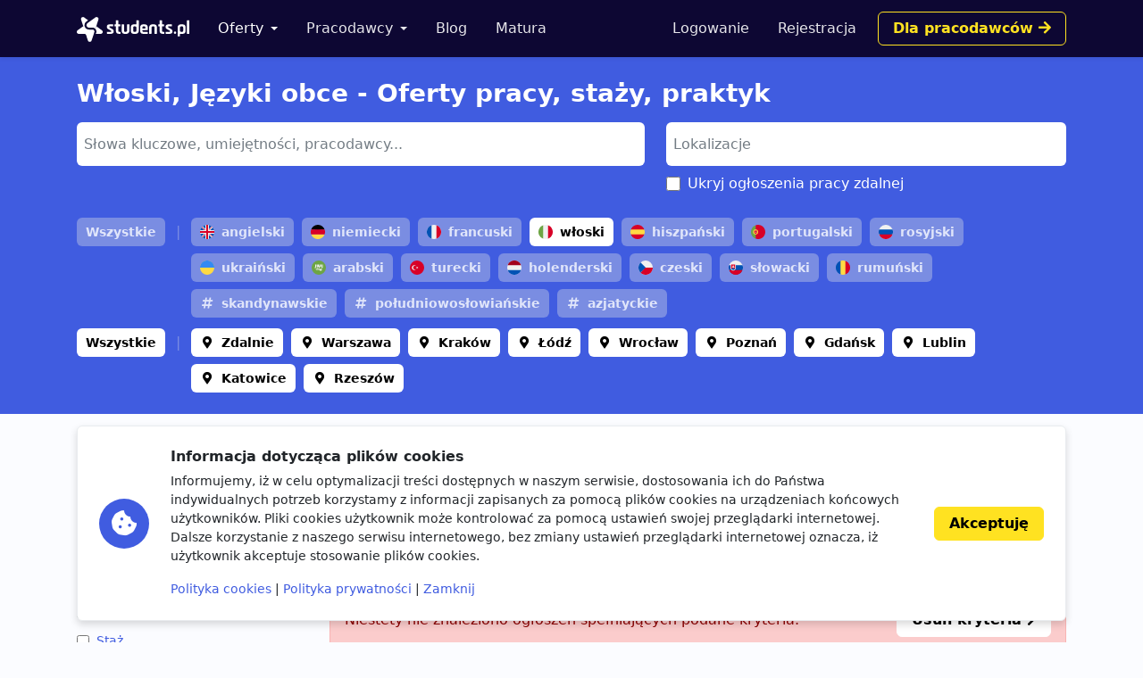

--- FILE ---
content_type: text/html; charset=utf-8
request_url: https://students.pl/oferty/jezyki/wloski/?salary_from=4000
body_size: 6494
content:
<!DOCTYPE html><html class="PageListingIndex s-PageListingIndex p-ListingIndex" lang="pl"><head><meta charset="utf-8"/><meta content="width=device-width, initial-scale=1" name="viewport"/><meta content="ie=edge" http-equiv="x-ua-compatible"/><link href="https://storage.googleapis.com/students-prod-static/92ff2444fbe0399c22fd7807e59e210fb6eb4239/img/favicons/apple-touch-icon.png" rel="apple-touch-icon" sizes="180x180"/><link href="https://storage.googleapis.com/students-prod-static/92ff2444fbe0399c22fd7807e59e210fb6eb4239/img/favicons/favicon-32x32.png" rel="icon" sizes="32x32" type="image/png"/><link href="https://storage.googleapis.com/students-prod-static/92ff2444fbe0399c22fd7807e59e210fb6eb4239/img/favicons/favicon-16x16.png" rel="icon" sizes="16x16" type="image/png"/><link href="https://storage.googleapis.com/students-prod-static/92ff2444fbe0399c22fd7807e59e210fb6eb4239/img/favicons/manifest.json" rel="manifest"/><link color="#2c91d0" href="https://storage.googleapis.com/students-prod-static/92ff2444fbe0399c22fd7807e59e210fb6eb4239/img/favicons/safari-pinned-tab.svg" rel="mask-icon"/><meta content="#ffffff" name="theme-color"/><meta content="ca-pub-9280201870927930" name="google-adsense-account"/><script async="" crossorigin="anonymous" src="https://pagead2.googlesyndication.com/pagead/js/adsbygoogle.js?client=ca-pub-9280201870927930"></script><title>Włoski, Języki obce - Oferty pracy, staży, praktyk</title><meta content="Włoski, Języki obce - Oferty pracy, staży, praktyk" property="og:title"/><meta content="Włoski, Języki obce - Oferty pracy, staży, praktyk" name="twitter:title"/><meta content="Szukasz: Włoski, Języki obce - Oferty pracy, staży, praktyk? Znajdź najlepsze oferty pracy, oferty staży i praktyk studenckich w serwisie Students.pl." name="description"/><meta content="Szukasz: Włoski, Języki obce - Oferty pracy, staży, praktyk? Znajdź najlepsze oferty pracy, oferty staży i praktyk studenckich w serwisie Students.pl." property="og:description"/><meta content="Szukasz: Włoski, Języki obce - Oferty pracy, staży, praktyk? Znajdź najlepsze oferty pracy, oferty staży i praktyk studenckich w serwisie Students.pl." name="twitter:description"/><meta content="https://students.plhttps://storage.googleapis.com/students-prod-static/92ff2444fbe0399c22fd7807e59e210fb6eb4239/img/logo/icon_logo_color_400x400.png" property="og:image"/><meta content="https://students.plhttps://storage.googleapis.com/students-prod-static/92ff2444fbe0399c22fd7807e59e210fb6eb4239/img/logo/icon_logo_color_400x400.png" name="twitter:image"/><meta content="website" property="og:type"/><meta content="https://students.pl/oferty/jezyki/wloski/?salary_from=4000" property="og:url"/><meta content="summary_large_image" name="twitter:card"/><meta content="https://students.pl/oferty/jezyki/wloski/?salary_from=4000" name="twitter:url"/><meta content="@studentspolska" name="twitter:site"/><script type="application/ld+json">{"@context": "https://schema.org", "@graph": [{"@id": "https://students.pl/#address", "@type": "PostalAddress", "addressLocality": "Przemy\u015bl", "addressRegion": "Podkarpackie", "postalCode": "37-700", "streetAddress": "Sybirak\u00f3w 54"}, {"@id": "https://students.pl/#logo", "@type": "ImageObject", "url": "https://storage.googleapis.com/students-prod-static/92ff2444fbe0399c22fd7807e59e210fb6eb4239/img/logo/logo_color.png", "inLanguage": "pl-PL", "width": 1361, "height": 301, "caption": "Students.pl"}, {"@id": "https://students.pl/#organization", "@type": "Organization", "image": {"@id": "https://students.pl/#logo"}, "name": "Students.pl", "sameAs": ["https://www.facebook.com/studentspolska/", "https://twitter.com/studentspolska", "https://www.linkedin.com/company/studentspolska/", "https://www.instagram.com/studentspolska/"], "url": "https://students.pl/", "logo": {"@id": "https://students.pl/#logo"}, "address": {"@id": "https://students.pl/#address"}, "foundingDate": "2017-01-01"}, {"@id": "https://students.pl/#website", "@type": "Website", "description": "Oferty pracy, sta\u017cy i praktyk dla student\u00f3w.", "name": "Students.pl", "potentialAction": {"@type": "SearchAction", "target": "/oferty/?keyword={search_term_string}", "query-input": {"@type": "PropertyValueSpecification", "valueRequired": true, "valueName": "search_term_string"}}, "sameAs": ["https://www.facebook.com/studentspolska/", "https://twitter.com/studentspolska", "https://www.linkedin.com/company/studentspolska/", "https://www.instagram.com/studentspolska/"], "url": "https://students.pl/", "inLanguage": "pl-PL", "publisher": {"@id": "https://students.pl/#organization"}}, {"@id": "https://students.pl/oferty/jezyki/wloski/#webpage", "@type": "WebPage", "description": "Szukasz: W\u0142oski, J\u0119zyki obce - Oferty pracy, sta\u017cy, praktyk? Znajd\u017a najlepsze oferty pracy, oferty sta\u017cy i praktyk studenckich w serwisie Students.pl.", "name": "W\u0142oski, J\u0119zyki obce - Oferty pracy, sta\u017cy, praktyk", "url": "https://students.pl/oferty/jezyki/wloski/", "inLanguage": "pl-PL", "isPartOf": {"@id": "https://students.pl/#website"}}]}</script><link href="https://storage.googleapis.com/students-prod-static/92ff2444fbe0399c22fd7807e59e210fb6eb4239/frontend/dist/public.a78e4b7d4d5da78d27bd.css" rel="stylesheet"/><script type="text/javascript">
    var App = {};
    App.Contants = {"ANALYTICS_ID": "G-1XCZN8443Y", "STATIC_URL": "https://storage.googleapis.com/students-prod-static/92ff2444fbe0399c22fd7807e59e210fb6eb4239/", "TAWKTO_PROPERTY_ID": "61d2df4ac82c976b71c486bd", "TAWKTO_WIDGET_ID": "1fofrgevo"};

</script><link href="https://students.pl/oferty/jezyki/wloski/" rel="canonical"/></head><body class="c-Page PageListingIndex s-PageListingIndex p-ListingIndex"><nav aria-label="Eighth navbar example" class="navbar-public navbar navbar-expand-lg navbar-dark bg-dark sticky-top"><div class="container js-ProfileNavigation"><button aria-controls="main-navigation" aria-expanded="false" aria-label="Toggle navigation" class="navbar-toggler" data-bs-target="#main-navigation" data-bs-toggle="collapse" type="button"><i class="fal fa-bars"></i></button><a class="navbar-brand" href="/"><img alt="Students.pl" height="28" src="https://storage.googleapis.com/students-prod-static/92ff2444fbe0399c22fd7807e59e210fb6eb4239/img/logo/logo_white.svg" width="126"/></a><div class="collapse navbar-collapse main-nav" data-bs-parent=".navbar-public" id="main-navigation"><ul class="navbar-nav me-auto mb-2 mb-lg-0 mt-4 mt-lg-0"><li class="nav-item dropdown"><a aria-expanded="false" class="nav-link dropdown-toggle active" data-bs-toggle="dropdown" href="/oferty/" id="main-navigation-dropdown-offers">Oferty</a><ul aria-labelledby="main-navigation-dropdown-offers" class="dropdown-menu"><li><a class="dropdown-item" href="/oferty/">Wszystkie oferty</a></li><div class="dropdown-divider"></div><li><a class="dropdown-item" href="/oferty/praca/">Praca dla studenta</a></li><li><a class="dropdown-item" href="/oferty/staz/">Staże</a></li><li><a class="dropdown-item" href="/oferty/praktyki/">Praktyki</a></li></ul></li><li class="nav-item dropdown"><a aria-expanded="false" class="nav-link dropdown-toggle" data-bs-toggle="dropdown" href="/pracodawcy/" id="main-navigation-employers">Pracodawcy</a><ul aria-labelledby="main-navigation-dropdown-employers" class="dropdown-menu"><li><a class="dropdown-item" href="/pracodawcy/">Katalog pracodawców</a></li><div class="dropdown-divider"></div><li><a class="dropdown-item" href="/pracodawcy/opinie/">Opinie o pracodawcach</a></li></ul></li><li class="nav-item"><a class="nav-link" href="/artykuly/">Blog</a></li><li class="nav-item"><a class="nav-link" href="/matura/">Matura</a></li></ul></div></div></nav><form autocomplete="off" id="listing-search-form" method="post"><input name="csrfmiddlewaretoken" type="hidden" value="sFekh9AhivQae2rbrpJpUDuwBc9NAs5ubejSsgEMQmjKEMDc5OCiZg3kGzmq7JpW"/><div class="p-ListingIndex_search bg-primary"><div class="container py-3 py-lg-4 text-white"><h1 class="h2 mb-3">Włoski, Języki obce - Oferty pracy, staży, praktyk</h1><div class="row d-print-none"><div class="col-md-6 col-lg-7 mb-2"><select autocomplete="off" class="suggestion-widget uk-select form-select" data-placeholder="Słowa kluczowe, umiejętności, pracodawcy..." data-prefixed="true" data-tags="true" data-types="['skill', 'language', 'category', 'jobtype', 'contract', 'tag', 'other', 'company']" id="id_keyword" multiple="" name="keyword"></select><select hidden="" multiple="" name="keyword"><option selected="" value="language:wloski">włoski</option></select></div><div class="col-md-6 col-lg-5"><select autocomplete="off" class="suggestion-widget uk-select form-select" data-placeholder="Lokalizacje" data-prefixed="false" data-tags="false" data-types="['location']" id="id_location" multiple="" name="location"></select><select hidden="" multiple="" name="location"></select><div class="uk-margin-bottom mb-3 p-ListingIndex_remote"><span class="uk-flex form-check"><input class="form-check-input" data-container-class="p-ListingIndex_remote" id="id_exclude_remote" name="exclude_remote" type="checkbox"/><label class="form-check-label" for="id_exclude_remote">Ukryj ogłoszenia pracy zdalnej</label></span></div></div></div><div class="c-ListingThemedBoard"><div class="c-TagGroup mt-2"><span class="c-ListingThemedBoard_all"><a class="c-Tag c-Tag-iconless" href="/oferty/jezyki/?salary_from=4000">Wszystkie</a></span> <span><a class="n-Tag n-Tag-language c-Tag c-Tag-language n-Tag-withLogo c-Tag-withLogo" href="/oferty/jezyki/angielski/?salary_from=4000"><img alt="angielski" class="js-SvgInject" loading="lazy" src="https://storage.googleapis.com/students-prod-static/92ff2444fbe0399c22fd7807e59e210fb6eb4239/img/tags/language/united-kingdom.svg"/>angielski</a> <a class="n-Tag n-Tag-language c-Tag c-Tag-language n-Tag-withLogo c-Tag-withLogo" href="/oferty/jezyki/niemiecki/?salary_from=4000"><img alt="niemiecki" class="js-SvgInject" loading="lazy" src="https://storage.googleapis.com/students-prod-static/92ff2444fbe0399c22fd7807e59e210fb6eb4239/img/tags/language/germany.svg"/>niemiecki</a> <a class="n-Tag n-Tag-language c-Tag c-Tag-language n-Tag-withLogo c-Tag-withLogo" href="/oferty/jezyki/francuski/?salary_from=4000"><img alt="francuski" class="js-SvgInject" loading="lazy" src="https://storage.googleapis.com/students-prod-static/92ff2444fbe0399c22fd7807e59e210fb6eb4239/img/tags/language/france.svg"/>francuski</a> <a class="n-Tag n-Tag-language c-Tag c-Tag-language c-Tag-active n-Tag-withLogo c-Tag-withLogo" href="/oferty/jezyki/?salary_from=4000"><img alt="włoski" class="js-SvgInject" loading="lazy" src="https://storage.googleapis.com/students-prod-static/92ff2444fbe0399c22fd7807e59e210fb6eb4239/img/tags/language/italy.svg"/>włoski</a> <a class="n-Tag n-Tag-language c-Tag c-Tag-language n-Tag-withLogo c-Tag-withLogo" href="/oferty/jezyki/hiszpanski/?salary_from=4000"><img alt="hiszpański" class="js-SvgInject" loading="lazy" src="https://storage.googleapis.com/students-prod-static/92ff2444fbe0399c22fd7807e59e210fb6eb4239/img/tags/language/spain.svg"/>hiszpański</a> <a class="n-Tag n-Tag-language c-Tag c-Tag-language n-Tag-withLogo c-Tag-withLogo" href="/oferty/jezyki/portugalski/?salary_from=4000"><img alt="portugalski" class="js-SvgInject" loading="lazy" src="https://storage.googleapis.com/students-prod-static/92ff2444fbe0399c22fd7807e59e210fb6eb4239/img/tags/language/portugal.svg"/>portugalski</a> <a class="n-Tag n-Tag-language c-Tag c-Tag-language n-Tag-withLogo c-Tag-withLogo" href="/oferty/jezyki/rosyjski/?salary_from=4000"><img alt="rosyjski" class="js-SvgInject" loading="lazy" src="https://storage.googleapis.com/students-prod-static/92ff2444fbe0399c22fd7807e59e210fb6eb4239/img/tags/language/russia.svg"/>rosyjski</a> <a class="n-Tag n-Tag-language c-Tag c-Tag-language n-Tag-withLogo c-Tag-withLogo" href="/oferty/jezyki/ukrainski/?salary_from=4000"><img alt="ukraiński" class="js-SvgInject" loading="lazy" src="https://storage.googleapis.com/students-prod-static/92ff2444fbe0399c22fd7807e59e210fb6eb4239/img/tags/language/ukraine.svg"/>ukraiński</a> <a class="n-Tag n-Tag-language c-Tag c-Tag-language n-Tag-withLogo c-Tag-withLogo" href="/oferty/jezyki/arabski/?salary_from=4000"><img alt="arabski" class="js-SvgInject" loading="lazy" src="https://storage.googleapis.com/students-prod-static/92ff2444fbe0399c22fd7807e59e210fb6eb4239/img/tags/language/saudi-arabia.svg"/>arabski</a> <a class="n-Tag n-Tag-language c-Tag c-Tag-language n-Tag-withLogo c-Tag-withLogo" href="/oferty/jezyki/turecki/?salary_from=4000"><img alt="turecki" class="js-SvgInject" loading="lazy" src="https://storage.googleapis.com/students-prod-static/92ff2444fbe0399c22fd7807e59e210fb6eb4239/img/tags/language/turkey.svg"/>turecki</a> <a class="n-Tag n-Tag-language c-Tag c-Tag-language n-Tag-withLogo c-Tag-withLogo" href="/oferty/jezyki/holenderski/?salary_from=4000"><img alt="holenderski" class="js-SvgInject" loading="lazy" src="https://storage.googleapis.com/students-prod-static/92ff2444fbe0399c22fd7807e59e210fb6eb4239/img/tags/language/netherlands.svg"/>holenderski</a> <a class="n-Tag n-Tag-language c-Tag c-Tag-language n-Tag-withLogo c-Tag-withLogo" href="/oferty/jezyki/czeski/?salary_from=4000"><img alt="czeski" class="js-SvgInject" loading="lazy" src="https://storage.googleapis.com/students-prod-static/92ff2444fbe0399c22fd7807e59e210fb6eb4239/img/tags/language/czech-republic.svg"/>czeski</a> <a class="n-Tag n-Tag-language c-Tag c-Tag-language n-Tag-withLogo c-Tag-withLogo" href="/oferty/jezyki/slowacki/?salary_from=4000"><img alt="słowacki" class="js-SvgInject" loading="lazy" src="https://storage.googleapis.com/students-prod-static/92ff2444fbe0399c22fd7807e59e210fb6eb4239/img/tags/language/slovakia.svg"/>słowacki</a> <a class="n-Tag n-Tag-language c-Tag c-Tag-language n-Tag-withLogo c-Tag-withLogo" href="/oferty/jezyki/rumunski/?salary_from=4000"><img alt="rumuński" class="js-SvgInject" loading="lazy" src="https://storage.googleapis.com/students-prod-static/92ff2444fbe0399c22fd7807e59e210fb6eb4239/img/tags/language/romania.svg"/>rumuński</a> <a class="n-Tag n-Tag-language c-Tag c-Tag-language" href="/oferty/jezyki/jezyki-skandynawskie/?salary_from=4000">skandynawskie</a> <a class="n-Tag n-Tag-language c-Tag c-Tag-language" href="/oferty/jezyki/poludniowoslowianskie/?salary_from=4000">południowosłowiańskie</a> <a class="n-Tag n-Tag-language c-Tag c-Tag-language" href="/oferty/jezyki/azjatyckie/?salary_from=4000">azjatyckie</a></span></div><div class="c-TagGroup mt-2"><span class="c-ListingThemedBoard_all"><a class="c-Tag c-Tag-iconless c-Tag-active" href="/oferty/jezyki/wloski/?salary_from=4000">Wszystkie</a></span> <span><a class="n-Tag n-Tag-location c-Tag c-Tag-location c-Tag-active" href="/oferty/zdalnie/jezyki/wloski/?salary_from=4000">Zdalnie</a> <a class="n-Tag n-Tag-location c-Tag c-Tag-location c-Tag-active" href="/oferty/warszawa/jezyki/wloski/?salary_from=4000">Warszawa</a> <a class="n-Tag n-Tag-location c-Tag c-Tag-location c-Tag-active" href="/oferty/krakow/jezyki/wloski/?salary_from=4000">Kraków</a> <a class="n-Tag n-Tag-location c-Tag c-Tag-location c-Tag-active" href="/oferty/lodz/jezyki/wloski/?salary_from=4000">Łódź</a> <a class="n-Tag n-Tag-location c-Tag c-Tag-location c-Tag-active" href="/oferty/wroclaw/jezyki/wloski/?salary_from=4000">Wrocław</a> <a class="n-Tag n-Tag-location c-Tag c-Tag-location c-Tag-active" href="/oferty/poznan/jezyki/wloski/?salary_from=4000">Poznań</a> <a class="n-Tag n-Tag-location c-Tag c-Tag-location c-Tag-active" href="/oferty/gdansk/jezyki/wloski/?salary_from=4000">Gdańsk</a> <a class="n-Tag n-Tag-location c-Tag c-Tag-location c-Tag-active" href="/oferty/lublin/jezyki/wloski/?salary_from=4000">Lublin</a> <a class="n-Tag n-Tag-location c-Tag c-Tag-location c-Tag-active" href="/oferty/katowice/jezyki/wloski/?salary_from=4000">Katowice</a> <a class="n-Tag n-Tag-location c-Tag c-Tag-location c-Tag-active" href="/oferty/rzeszow/jezyki/wloski/?salary_from=4000">Rzeszów</a></span></div></div></div></div><div class="container py-5 py-lg-6"><div class="row"><div class="col-lg-4 col-xl-3 d-print-none"><div class="d-grid d-lg-none"><button aria-controls="filters" aria-expanded="false" class="btn btn-danger mb-4" data-bs-toggle="collapse" href="#filters" role="button" type="button"><i class="fal fa-sliders-h me-2" style="width: 1rem"></i>Filtry wyszukiwania</button></div><div class="collapse d-lg-block" id="filters"><div class="p-ListingIndex_filter"><div class="h4 mb-3">Typ oferty</div><div id="id_jobtype"><div><label class="form-check" for="id_jobtype_0"><input class="form-check-input uk-margin-small-right me-2" id="id_jobtype_0" name="jobtype" type="checkbox" value="praca"/>Praca</label></div><div><label class="form-check" for="id_jobtype_1"><input class="form-check-input uk-margin-small-right me-2" id="id_jobtype_1" name="jobtype" type="checkbox" value="praca-dodatkowa"/>Praca dodatkowa</label></div><div><label class="form-check" for="id_jobtype_2"><input class="form-check-input uk-margin-small-right me-2" id="id_jobtype_2" name="jobtype" type="checkbox" value="praca-hybrydowa"/>Praca hybrydowa</label></div><div><label class="form-check" for="id_jobtype_3"><input class="form-check-input uk-margin-small-right me-2" id="id_jobtype_3" name="jobtype" type="checkbox" value="praktyki"/>Praktyki</label></div><div><label class="form-check" for="id_jobtype_4"><input class="form-check-input uk-margin-small-right me-2" id="id_jobtype_4" name="jobtype" type="checkbox" value="staz"/>Staż</label></div></div></div><div class="p-ListingIndex_filter"><div class="h4 mb-3">Wynagrodzenie brutto <a class="p-ListingIndex_clear" href="/oferty/jezyki/wloski/"></a></div><div class="text-muted fs-5 mb-2 text-truncate">4000zł +</div><div><ul><li><a class="p-ListingIndex_salaryLink" href="/oferty/jezyki/wloski/?salary_from=2000"><input class="form-check-input" type="radio"/>powyżej 2 000 zł</a></li><li><a class="p-ListingIndex_salaryLink" href="/oferty/jezyki/wloski/?salary_from=3000"><input class="form-check-input" type="radio"/>powyżej 3 000 zł</a></li><li><a class="p-ListingIndex_salaryLink" href="/oferty/jezyki/wloski/"><input checked="" class="form-check-input" type="radio"/>powyżej 4 000 zł</a></li><li><a class="p-ListingIndex_salaryLink" href="/oferty/jezyki/wloski/?salary_from=5000"><input class="form-check-input" type="radio"/>powyżej 5 000 zł</a></li><li><a class="p-ListingIndex_salaryLink" href="/oferty/jezyki/wloski/?salary_from=6000"><input class="form-check-input" type="radio"/>powyżej 6 000 zł</a></li><li><a class="p-ListingIndex_salaryLink" href="/oferty/jezyki/wloski/?salary_from=7000"><input class="form-check-input" type="radio"/>powyżej 7 000 zł</a></li></ul></div><div class="d-flex gap-2"><input class="form-control-sm uk-input form-control" id="id_salary_from" min="0" name="salary_from" placeholder="od" step="50" type="number" value="4000"/><input class="form-control-sm uk-input form-control" id="id_salary_to" min="0" name="salary_to" placeholder="do" step="50" type="number"/></div></div><div class="p-ListingIndex_filter"><div class="h4 mb-3">Kategorie <a class="p-ListingIndex_clear" href="/oferty/wloski/?salary_from=4000"></a></div><div class="text-muted fs-5 mb-2 text-truncate">Języki obce</div><div id="id_category"><div><label class="form-check" for="id_category_0"><input class="form-check-input uk-margin-small-right me-2" id="id_category_0" name="category" type="checkbox" value="administracja"/>Administracja</label></div><div><label class="form-check" for="id_category_1"><input class="form-check-input uk-margin-small-right me-2" id="id_category_1" name="category" type="checkbox" value="budownictwo-i-architektura"/>Budownictwo i architektura</label></div><div><label class="form-check" for="id_category_2"><input class="form-check-input uk-margin-small-right me-2" id="id_category_2" name="category" type="checkbox" value="design-i-sztuka"/>Design i sztuka</label></div><div><label class="form-check" for="id_category_3"><input class="form-check-input uk-margin-small-right me-2" id="id_category_3" name="category" type="checkbox" value="finanse"/>Finanse</label></div><div><label class="form-check" for="id_category_4"><input class="form-check-input uk-margin-small-right me-2" id="id_category_4" name="category" type="checkbox" value="gry-komputerowe"/>Gry komputerowe</label></div><div><label class="form-check" for="id_category_5"><input class="form-check-input uk-margin-small-right me-2" id="id_category_5" name="category" type="checkbox" value="hr"/>HR</label></div><div><label class="form-check" for="id_category_6"><input class="form-check-input uk-margin-small-right me-2" id="id_category_6" name="category" type="checkbox" value="inzynieria-i-technologia"/>Inżynieria i technologia</label></div><div><label class="form-check" for="id_category_7"><input class="form-check-input uk-margin-small-right me-2" id="id_category_7" name="category" type="checkbox" value="it"/>IT i Programowanie</label></div><div><label class="form-check" for="id_category_8"><input checked="" class="form-check-input uk-margin-small-right me-2" id="id_category_8" name="category" type="checkbox" value="jezyki"/>Języki obce</label></div><div><label class="form-check" for="id_category_9"><input class="form-check-input uk-margin-small-right me-2" id="id_category_9" name="category" type="checkbox" value="marketing-i-reklama"/>Marketing i reklama</label></div><div><label class="form-check" for="id_category_10"><input class="form-check-input uk-margin-small-right me-2" id="id_category_10" name="category" type="checkbox" value="medycyna"/>Medycyna</label></div><div><label class="form-check" for="id_category_11"><input class="form-check-input uk-margin-small-right me-2" id="id_category_11" name="category" type="checkbox" value="nauki-humanistyczne"/>Nauki humanistyczne</label></div><div><label class="form-check" for="id_category_12"><input class="form-check-input uk-margin-small-right me-2" id="id_category_12" name="category" type="checkbox" value="obsluga-klienta"/>Obsługa klienta</label></div><div><label class="form-check" for="id_category_13"><input class="form-check-input uk-margin-small-right me-2" id="id_category_13" name="category" type="checkbox" value="obsluga-klienta-polskojezycznego"/>Obsługa klienta polskojęzycznego</label></div><div><label class="form-check" for="id_category_14"><input class="form-check-input uk-margin-small-right me-2" id="id_category_14" name="category" type="checkbox" value="obsluga-klienta-zagranicznego"/>Obsługa klienta zagranicznego</label></div><div><label class="form-check" for="id_category_15"><input class="form-check-input uk-margin-small-right me-2" id="id_category_15" name="category" type="checkbox" value="prawo"/>Prawo</label></div><div><label class="form-check" for="id_category_16"><input class="form-check-input uk-margin-small-right me-2" id="id_category_16" name="category" type="checkbox" value="sprzedaz"/>Sprzedaż</label></div><div><label class="form-check" for="id_category_17"><input class="form-check-input uk-margin-small-right me-2" id="id_category_17" name="category" type="checkbox" value="startup"/>Startup</label></div><div><label class="form-check" for="id_category_18"><input class="form-check-input uk-margin-small-right me-2" id="id_category_18" name="category" type="checkbox" value="transport-i-logistyka"/>Transport i logistyka</label></div></div></div><div class="p-ListingIndex_filter"><div class="h4 mb-3">Kontrakt</div><div id="id_contract"><div><label class="form-check" for="id_contract_0"><input class="form-check-input uk-margin-small-right me-2" id="id_contract_0" name="contract" type="checkbox" value="umowa-b2b"/>umowa B2B</label></div><div><label class="form-check" for="id_contract_1"><input class="form-check-input uk-margin-small-right me-2" id="id_contract_1" name="contract" type="checkbox" value="umowa-o-dzielo"/>umowa o dzieło</label></div><div><label class="form-check" for="id_contract_2"><input class="form-check-input uk-margin-small-right me-2" id="id_contract_2" name="contract" type="checkbox" value="umowa-o-prace"/>umowa o pracę</label></div><div><label class="form-check" for="id_contract_3"><input class="form-check-input uk-margin-small-right me-2" id="id_contract_3" name="contract" type="checkbox" value="umowa-zlecenie"/>umowa zlecenie</label></div></div></div><div class="p-ListingIndex_filter"><div class="h4 mb-3">Inne</div><div id="id_other"><div><label class="form-check" for="id_other_0"><input class="form-check-input uk-margin-small-right me-2" id="id_other_0" name="other" type="checkbox" value="zapraszamy-ukraincow"/>Zapraszamy Ukraińców 🇺🇦</label></div></div></div><div class="p-ListingIndex_filter"><div class="h4 mb-3">Typ pracodawcy</div><div id="id_recruiter_type"><div><label class="form-check" for="id_recruiter_type_0"><input class="form-check-input uk-margin-small-right me-2" id="id_recruiter_type_0" name="recruiter_type" type="checkbox" value="1"/>Pracodawca bezpośredni</label></div><div><label class="form-check" for="id_recruiter_type_1"><input class="form-check-input uk-margin-small-right me-2" id="id_recruiter_type_1" name="recruiter_type" type="checkbox" value="2"/>Agencja rekrutacyjna</label></div></div></div><div class="p-ListingIndex_filter mb-6"><div class="h4 mb-3">Data dodania</div><select class="form-control-sm uk-select form-select" id="id_date_posted" name="date_posted"><option selected="" value="-1">kiedykolwiek</option><option value="1">dzisiaj</option><option value="7">ostatni tydzień</option><option value="14">ostatnie 14 dni</option></select></div></div></div><div class="col-lg-8 col-xl-9"><div class="card shadow-none mb-4"><div class="card-header p-lg-4"><div class="d-flex align-items-center justify-content-between mb-3"><h5 class="h4 m-0">Kryteria wyszukiwania</h5><a class="p-ListingIndex_clear ms-2" href="/oferty/"><span class="d-none d-sm-inline">Wyczyść</span></a></div><div class="c-TagGroup"><a class="n-Tag n-Tag-category c-Tag c-Tag-category n-Tag-removable c-Tag-removable n-Tag-withLogo c-Tag-withLogo" href="/oferty/wloski/?salary_from=4000"><img alt="Języki obce" class="js-SvgInject" loading="lazy" src="https://storage.googleapis.com/students-prod-static/92ff2444fbe0399c22fd7807e59e210fb6eb4239/img/tags/category/language-solid.svg"/>Języki obce</a> <a class="n-Tag n-Tag-language c-Tag c-Tag-language n-Tag-removable c-Tag-removable n-Tag-withLogo c-Tag-withLogo" href="/oferty/jezyki/?salary_from=4000"><img alt="włoski" class="js-SvgInject" loading="lazy" src="https://storage.googleapis.com/students-prod-static/92ff2444fbe0399c22fd7807e59e210fb6eb4239/img/tags/language/italy.svg"/>włoski</a> <a class="c-Tag c-Tag-removable" href="/oferty/jezyki/wloski/">4000zł +</a></div></div></div><div class="d-grid gap-2"><div class="alert alert-danger d-flex gap-3 flex-column flex-md-row align-items-md-center justify-content-md-between">Niestety nie znaleziono ogłoszeń spełniających podane kryteria. <a class="btn btn-white text-nowrap" href="/oferty/" title="Oferty pracy">Usuń kryteria <i class="fas fa-chevron-right"></i></a></div></div></div></div></div></form><footer class="footer navbar-dark py-lg-7 py-5 footer bg-dark text-white"><div class="container"><div class="row"><div class="offset-lg-1 col-lg-10"><div class="card card-body p-5 border-white-25 bg-transparent d-flex flex-md-row align-items-center mb-8"><span class="flex-shrink-0 icon-shape icon-xl fs-2 bg-secondary text-white rounded-circle text-center"><i class="fas fa-briefcase"></i></span><div class="text-center text-md-start my-5 my-md-0 mx-md-5"><div class="h4">Jesteś pracodawcą?</div><div class="n-EmployerBox_text">Reprezentujesz firmę poszukującą młodych talentów? Zarejestruj się na Students.pl jako pracodawca i dodaj swoje pierwsze ogłoszenie za darmo.</div></div><a class="btn btn-sm btn-gold flex-shrink-0" href="/rekruter/oferta/">Przejdź do sekcji Dla firm</a></div></div></div><div class="row"><div class="col-12 col-lg-4"><div class="mb-6"><img alt="" height="28" src="https://storage.googleapis.com/students-prod-static/92ff2444fbe0399c22fd7807e59e210fb6eb4239/img/logo/logo_white.svg" width="126"/><div class="mt-4"><p>Serwis Students.pl - uniwersum kariery<br/> © 2026 - Wszelkie prawa zastrzeżone</p><p>Students.pl Sp. z o.o.<br/> ul. Sybiraków 54, 37-700 Przemyśl<br/> +48 518 637 436<br/> NIP: 9452235137</p></div></div></div><div class="col-6 col-lg-2"><div class="h4 mb-4">Kontakt</div><ul class="navbar-nav flex-column"><li><a class="nav-link nav-link-email" href="/kontakt/">Email</a></li><li><a class="nav-link nav-link-facebook" href="https://www.facebook.com/studentspolska/" rel="noopener nofollow" target="_blank">Facebook</a></li><li><a class="nav-link nav-link-twitter" href="https://twitter.com/studentspolska" rel="noopener nofollow" target="_blank">Twitter</a></li><li><a class="nav-link nav-link-linkedin" href="https://www.linkedin.com/company/studentspolska/" rel="noopener nofollow" target="_blank">LinkedIn</a></li></ul></div><div class="col-6 col-lg-2"><div class="h4 mb-4">Na skróty</div><ul class="navbar-nav flex-column"><li><a class="nav-link" href="/wydarzenia/">Wydarzenia</a></li><li><a class="nav-link" href="/partnerzy/">Partnerzy</a></li><li><a class="nav-link" href="/oferty/?company=students-pl">Rekrutujemy <span class="badge bg-warning text-dark">sprawdź</span></a></li><li><a class="nav-link" href="/polityka-cookies/">Polityka cookies</a></li><li><a class="nav-link" href="/polityka-prywatnosci/">Polityka prywatności</a></li></ul></div><div class="col-6 col-lg-2"><div class="mb-4"><div class="h4 mb-4">Kandydaci</div><ul class="navbar-nav flex-column"><li><a class="nav-link" href="/kandydat/regulamin/">Regulamin kandydata</a></li><li><a class="nav-link" href="/oferty/">Oferty pracy</a></li><li><a class="nav-link" href="/pracodawcy/">Pracodawcy</a></li><li><a class="nav-link" href="/pracodawcy/opinie/">Opinie o pracodawcach</a></li><li><a class="nav-link" href="/artykuly/">Blog</a></li></ul></div></div><div class="col-6 col-lg-2"><div class="mb-4"><div class="h4 mb-4">Pracodawcy</div><ul class="navbar-nav flex-column"><li><a class="nav-link" href="/rekruter/regulamin/">Regulamin pracodawcy</a></li><li><a class="nav-link" href="/rekruter/rejestracja/">Dodaj ogłoszenie</a></li></ul></div></div></div></div></footer><div class="c-Blocker"><span class="c-Blocker_loader"></span></div><div class="rodo collapse fs-5 d-print-none" is="rodo-banner"><div class="container"><div class="card card-body p-md-4 flex-md-row align-items-md-center shadow mb-4"><div class="icon-shape icon-xl fs-2 bg-primary text-white rounded-circle text-center mb-4 mb-md-0 me-md-4 flex-shrink-0"><i class="fas fa-cookie-bite"></i></div><div><p class="h4">Informacja dotycząca plików cookies</p><p>Informujemy, iż w celu optymalizacji treści dostępnych w naszym serwisie, dostosowania ich do Państwa indywidualnych potrzeb korzystamy z informacji zapisanych za pomocą plików cookies na urządzeniach końcowych użytkowników. Pliki cookies użytkownik może kontrolować za pomocą ustawień swojej przeglądarki internetowej. Dalsze korzystanie z naszego serwisu internetowego, bez zmiany ustawień przeglądarki internetowej oznacza, iż użytkownik akceptuje stosowanie plików cookies.</p><a href="/polityka-cookies/">Polityka cookies</a> | <a href="/polityka-prywatnosci/">Polityka prywatności</a> | <a href="#" is="rodo-banner-decline">Zamknij</a></div><div class="d-grid mt-4 mt-md-0 ms-md-4"><a class="btn btn-gold" href="#" is="rodo-banner-accept">Akceptuję</a></div></div></div></div><script async="" src="https://storage.googleapis.com/students-prod-static/92ff2444fbe0399c22fd7807e59e210fb6eb4239/frontend/dist/public.d6925e18e101128d15cd.js"></script><script crossorigin="anonymous" src="https://cdn.ravenjs.com/3.19.1/raven.min.js"></script><script>
        Raven.config('https://a23b0adad20443b89be857efba1133af@sentry.io/239300', {
            release: '92ff2444fbe0399c22fd7807e59e210fb6eb4239'
        }).install();

    </script></body></html>

--- FILE ---
content_type: text/html; charset=utf-8
request_url: https://www.google.com/recaptcha/api2/aframe
body_size: 270
content:
<!DOCTYPE HTML><html><head><meta http-equiv="content-type" content="text/html; charset=UTF-8"></head><body><script nonce="KRWlWvhLYJ6dJUyUw4E5jQ">/** Anti-fraud and anti-abuse applications only. See google.com/recaptcha */ try{var clients={'sodar':'https://pagead2.googlesyndication.com/pagead/sodar?'};window.addEventListener("message",function(a){try{if(a.source===window.parent){var b=JSON.parse(a.data);var c=clients[b['id']];if(c){var d=document.createElement('img');d.src=c+b['params']+'&rc='+(localStorage.getItem("rc::a")?sessionStorage.getItem("rc::b"):"");window.document.body.appendChild(d);sessionStorage.setItem("rc::e",parseInt(sessionStorage.getItem("rc::e")||0)+1);localStorage.setItem("rc::h",'1768690780981');}}}catch(b){}});window.parent.postMessage("_grecaptcha_ready", "*");}catch(b){}</script></body></html>

--- FILE ---
content_type: image/svg+xml
request_url: https://storage.googleapis.com/students-prod-static/92ff2444fbe0399c22fd7807e59e210fb6eb4239/img/tags/language/turkey.svg
body_size: -221
content:
<svg xmlns="http://www.w3.org/2000/svg" viewBox="0 0 512 512" style="enable-background:new 0 0 512 512" xml:space="preserve"><circle style="fill:#d80027" cx="256" cy="256" r="256"/><path style="fill:#f0f0f0" d="m245.518 209.186 21.005 28.945 34.017-11.03-21.038 28.92 21.002 28.944-34.005-11.072-21.037 28.92.022-35.761-34.006-11.072 34.018-11.03z"/><path style="fill:#f0f0f0" d="M188.194 328.348c-39.956 0-72.348-32.392-72.348-72.348s32.392-72.348 72.348-72.348c12.458 0 24.18 3.151 34.414 8.696-16.055-15.702-38.012-25.392-62.24-25.392-49.178 0-89.043 39.866-89.043 89.043s39.866 89.043 89.043 89.043c24.23 0 46.186-9.691 62.24-25.392-10.234 5.547-21.956 8.698-34.414 8.698z"/></svg>